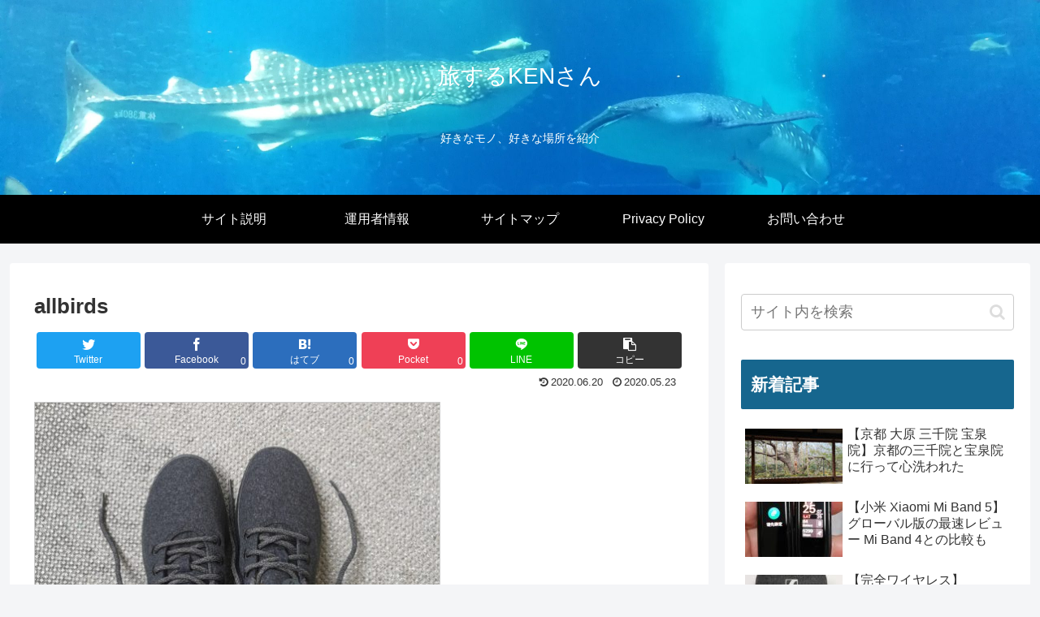

--- FILE ---
content_type: text/html; charset=utf-8
request_url: https://www.google.com/recaptcha/api2/aframe
body_size: 270
content:
<!DOCTYPE HTML><html><head><meta http-equiv="content-type" content="text/html; charset=UTF-8"></head><body><script nonce="GXDaKIV7gJm9DNZd4qoJOQ">/** Anti-fraud and anti-abuse applications only. See google.com/recaptcha */ try{var clients={'sodar':'https://pagead2.googlesyndication.com/pagead/sodar?'};window.addEventListener("message",function(a){try{if(a.source===window.parent){var b=JSON.parse(a.data);var c=clients[b['id']];if(c){var d=document.createElement('img');d.src=c+b['params']+'&rc='+(localStorage.getItem("rc::a")?sessionStorage.getItem("rc::b"):"");window.document.body.appendChild(d);sessionStorage.setItem("rc::e",parseInt(sessionStorage.getItem("rc::e")||0)+1);localStorage.setItem("rc::h",'1769720340959');}}}catch(b){}});window.parent.postMessage("_grecaptcha_ready", "*");}catch(b){}</script></body></html>